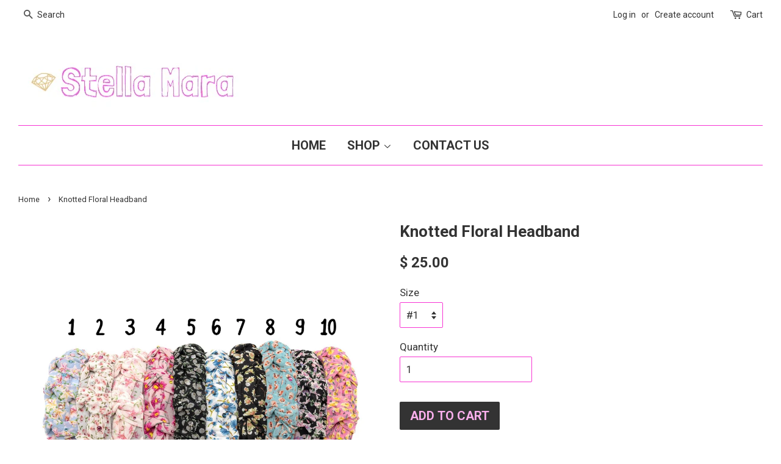

--- FILE ---
content_type: text/html; charset=utf-8
request_url: https://shopstellamara.com/products/knotted-floral-headband
body_size: 15224
content:
<!doctype html>
<!--[if lt IE 7]><html class="no-js lt-ie9 lt-ie8 lt-ie7" lang="en"> <![endif]-->
<!--[if IE 7]><html class="no-js lt-ie9 lt-ie8" lang="en"> <![endif]-->
<!--[if IE 8]><html class="no-js lt-ie9" lang="en"> <![endif]-->
<!--[if IE 9 ]><html class="ie9 no-js"> <![endif]-->
<!--[if (gt IE 9)|!(IE)]><!--> <html class="no-js"> <!--<![endif]-->
<head>

  <!-- Basic page needs ================================================== -->
  <meta charset="utf-8">
  <meta http-equiv="X-UA-Compatible" content="IE=edge,chrome=1">

  

  <!-- Title and description ================================================== -->
  <title>
  Knotted Floral Headband &ndash; Stella Mara
  </title>

  
  <meta name="description" content="Bari Lynn Floral Knotted Headband">
  

  <!-- Social meta ================================================== -->
  

  <meta property="og:type" content="product">
  <meta property="og:title" content="Knotted Floral Headband">
  <meta property="og:url" content="https://shopstellamara.com/products/knotted-floral-headband">
  
  <meta property="og:image" content="http://shopstellamara.com/cdn/shop/products/ECCDBF8D-7544-4558-BF55-EEED30A06EB7_grande.jpg?v=1614012890">
  <meta property="og:image:secure_url" content="https://shopstellamara.com/cdn/shop/products/ECCDBF8D-7544-4558-BF55-EEED30A06EB7_grande.jpg?v=1614012890">
  
  <meta property="og:image" content="http://shopstellamara.com/cdn/shop/products/4F73A14F-1597-4C60-8AA9-2C7FEEE1B436_grande.jpg?v=1614012890">
  <meta property="og:image:secure_url" content="https://shopstellamara.com/cdn/shop/products/4F73A14F-1597-4C60-8AA9-2C7FEEE1B436_grande.jpg?v=1614012890">
  
  <meta property="og:price:amount" content="25.00">
  <meta property="og:price:currency" content="USD">


  <meta property="og:description" content="Bari Lynn Floral Knotted Headband">

<meta property="og:site_name" content="Stella Mara">


  <meta name="twitter:card" content="summary">



  <meta name="twitter:title" content="Knotted Floral Headband">
  <meta name="twitter:description" content="Bari Lynn Floral Knotted Headband">



  <!-- Helpers ================================================== -->
  <link rel="canonical" href="https://shopstellamara.com/products/knotted-floral-headband">
  <meta name="viewport" content="width=device-width,initial-scale=1">
  <meta name="theme-color" content="#333333">

  <!-- CSS ================================================== -->
  <link href="//shopstellamara.com/cdn/shop/t/12/assets/timber.scss.css?v=183589157240521779031697727733" rel="stylesheet" type="text/css" media="all" />
  <link href="//shopstellamara.com/cdn/shop/t/12/assets/theme.scss.css?v=53845243501762220041697727733" rel="stylesheet" type="text/css" media="all" />

  
  
  
  <link href="//fonts.googleapis.com/css?family=Roboto:400,700" rel="stylesheet" type="text/css" media="all" />


  


  



  <script>
    window.theme = window.theme || {};

    var theme = {
      strings: {
        zoomClose: "Close (Esc)",
        zoomPrev: "Previous (Left arrow key)",
        zoomNext: "Next (Right arrow key)"
      },
      settings: {
        // Adding some settings to allow the editor to update correctly when they are changed
        themeBgImage: false,
        customBgImage: '',
        enableWideLayout: true,
        typeAccentTransform: true,
        typeAccentSpacing: false,
        baseFontSize: '17px',
        headerBaseFontSize: '26px',
        accentFontSize: '20px'
      },
      variables: {
        mediaQueryMedium: 'screen and (max-width: 768px)',
        bpSmall: false
      },
      moneyFormat: "$ {{amount}}"
    }
  </script>

  <!-- Header hook for plugins ================================================== -->
  <script>window.performance && window.performance.mark && window.performance.mark('shopify.content_for_header.start');</script><meta id="shopify-digital-wallet" name="shopify-digital-wallet" content="/9095288/digital_wallets/dialog">
<meta name="shopify-checkout-api-token" content="9024b43cc2fa6b6655dccc2d388c91a9">
<link rel="alternate" type="application/json+oembed" href="https://shopstellamara.com/products/knotted-floral-headband.oembed">
<script async="async" src="/checkouts/internal/preloads.js?locale=en-US"></script>
<link rel="preconnect" href="https://shop.app" crossorigin="anonymous">
<script async="async" src="https://shop.app/checkouts/internal/preloads.js?locale=en-US&shop_id=9095288" crossorigin="anonymous"></script>
<script id="apple-pay-shop-capabilities" type="application/json">{"shopId":9095288,"countryCode":"US","currencyCode":"USD","merchantCapabilities":["supports3DS"],"merchantId":"gid:\/\/shopify\/Shop\/9095288","merchantName":"Stella Mara","requiredBillingContactFields":["postalAddress","email","phone"],"requiredShippingContactFields":["postalAddress","email","phone"],"shippingType":"shipping","supportedNetworks":["visa","masterCard","amex","discover","elo","jcb"],"total":{"type":"pending","label":"Stella Mara","amount":"1.00"},"shopifyPaymentsEnabled":true,"supportsSubscriptions":true}</script>
<script id="shopify-features" type="application/json">{"accessToken":"9024b43cc2fa6b6655dccc2d388c91a9","betas":["rich-media-storefront-analytics"],"domain":"shopstellamara.com","predictiveSearch":true,"shopId":9095288,"locale":"en"}</script>
<script>var Shopify = Shopify || {};
Shopify.shop = "stella-mara.myshopify.com";
Shopify.locale = "en";
Shopify.currency = {"active":"USD","rate":"1.0"};
Shopify.country = "US";
Shopify.theme = {"name":"Minimal","id":160041542,"schema_name":"Minimal","schema_version":"3.2.0","theme_store_id":380,"role":"main"};
Shopify.theme.handle = "null";
Shopify.theme.style = {"id":null,"handle":null};
Shopify.cdnHost = "shopstellamara.com/cdn";
Shopify.routes = Shopify.routes || {};
Shopify.routes.root = "/";</script>
<script type="module">!function(o){(o.Shopify=o.Shopify||{}).modules=!0}(window);</script>
<script>!function(o){function n(){var o=[];function n(){o.push(Array.prototype.slice.apply(arguments))}return n.q=o,n}var t=o.Shopify=o.Shopify||{};t.loadFeatures=n(),t.autoloadFeatures=n()}(window);</script>
<script>
  window.ShopifyPay = window.ShopifyPay || {};
  window.ShopifyPay.apiHost = "shop.app\/pay";
  window.ShopifyPay.redirectState = null;
</script>
<script id="shop-js-analytics" type="application/json">{"pageType":"product"}</script>
<script defer="defer" async type="module" src="//shopstellamara.com/cdn/shopifycloud/shop-js/modules/v2/client.init-shop-cart-sync_WVOgQShq.en.esm.js"></script>
<script defer="defer" async type="module" src="//shopstellamara.com/cdn/shopifycloud/shop-js/modules/v2/chunk.common_C_13GLB1.esm.js"></script>
<script defer="defer" async type="module" src="//shopstellamara.com/cdn/shopifycloud/shop-js/modules/v2/chunk.modal_CLfMGd0m.esm.js"></script>
<script type="module">
  await import("//shopstellamara.com/cdn/shopifycloud/shop-js/modules/v2/client.init-shop-cart-sync_WVOgQShq.en.esm.js");
await import("//shopstellamara.com/cdn/shopifycloud/shop-js/modules/v2/chunk.common_C_13GLB1.esm.js");
await import("//shopstellamara.com/cdn/shopifycloud/shop-js/modules/v2/chunk.modal_CLfMGd0m.esm.js");

  window.Shopify.SignInWithShop?.initShopCartSync?.({"fedCMEnabled":true,"windoidEnabled":true});

</script>
<script>
  window.Shopify = window.Shopify || {};
  if (!window.Shopify.featureAssets) window.Shopify.featureAssets = {};
  window.Shopify.featureAssets['shop-js'] = {"shop-cart-sync":["modules/v2/client.shop-cart-sync_DuR37GeY.en.esm.js","modules/v2/chunk.common_C_13GLB1.esm.js","modules/v2/chunk.modal_CLfMGd0m.esm.js"],"init-fed-cm":["modules/v2/client.init-fed-cm_BucUoe6W.en.esm.js","modules/v2/chunk.common_C_13GLB1.esm.js","modules/v2/chunk.modal_CLfMGd0m.esm.js"],"shop-toast-manager":["modules/v2/client.shop-toast-manager_B0JfrpKj.en.esm.js","modules/v2/chunk.common_C_13GLB1.esm.js","modules/v2/chunk.modal_CLfMGd0m.esm.js"],"init-shop-cart-sync":["modules/v2/client.init-shop-cart-sync_WVOgQShq.en.esm.js","modules/v2/chunk.common_C_13GLB1.esm.js","modules/v2/chunk.modal_CLfMGd0m.esm.js"],"shop-button":["modules/v2/client.shop-button_B_U3bv27.en.esm.js","modules/v2/chunk.common_C_13GLB1.esm.js","modules/v2/chunk.modal_CLfMGd0m.esm.js"],"init-windoid":["modules/v2/client.init-windoid_DuP9q_di.en.esm.js","modules/v2/chunk.common_C_13GLB1.esm.js","modules/v2/chunk.modal_CLfMGd0m.esm.js"],"shop-cash-offers":["modules/v2/client.shop-cash-offers_BmULhtno.en.esm.js","modules/v2/chunk.common_C_13GLB1.esm.js","modules/v2/chunk.modal_CLfMGd0m.esm.js"],"pay-button":["modules/v2/client.pay-button_CrPSEbOK.en.esm.js","modules/v2/chunk.common_C_13GLB1.esm.js","modules/v2/chunk.modal_CLfMGd0m.esm.js"],"init-customer-accounts":["modules/v2/client.init-customer-accounts_jNk9cPYQ.en.esm.js","modules/v2/client.shop-login-button_DJ5ldayH.en.esm.js","modules/v2/chunk.common_C_13GLB1.esm.js","modules/v2/chunk.modal_CLfMGd0m.esm.js"],"avatar":["modules/v2/client.avatar_BTnouDA3.en.esm.js"],"checkout-modal":["modules/v2/client.checkout-modal_pBPyh9w8.en.esm.js","modules/v2/chunk.common_C_13GLB1.esm.js","modules/v2/chunk.modal_CLfMGd0m.esm.js"],"init-shop-for-new-customer-accounts":["modules/v2/client.init-shop-for-new-customer-accounts_BUoCy7a5.en.esm.js","modules/v2/client.shop-login-button_DJ5ldayH.en.esm.js","modules/v2/chunk.common_C_13GLB1.esm.js","modules/v2/chunk.modal_CLfMGd0m.esm.js"],"init-customer-accounts-sign-up":["modules/v2/client.init-customer-accounts-sign-up_CnczCz9H.en.esm.js","modules/v2/client.shop-login-button_DJ5ldayH.en.esm.js","modules/v2/chunk.common_C_13GLB1.esm.js","modules/v2/chunk.modal_CLfMGd0m.esm.js"],"init-shop-email-lookup-coordinator":["modules/v2/client.init-shop-email-lookup-coordinator_CzjY5t9o.en.esm.js","modules/v2/chunk.common_C_13GLB1.esm.js","modules/v2/chunk.modal_CLfMGd0m.esm.js"],"shop-follow-button":["modules/v2/client.shop-follow-button_CsYC63q7.en.esm.js","modules/v2/chunk.common_C_13GLB1.esm.js","modules/v2/chunk.modal_CLfMGd0m.esm.js"],"shop-login-button":["modules/v2/client.shop-login-button_DJ5ldayH.en.esm.js","modules/v2/chunk.common_C_13GLB1.esm.js","modules/v2/chunk.modal_CLfMGd0m.esm.js"],"shop-login":["modules/v2/client.shop-login_B9ccPdmx.en.esm.js","modules/v2/chunk.common_C_13GLB1.esm.js","modules/v2/chunk.modal_CLfMGd0m.esm.js"],"lead-capture":["modules/v2/client.lead-capture_D0K_KgYb.en.esm.js","modules/v2/chunk.common_C_13GLB1.esm.js","modules/v2/chunk.modal_CLfMGd0m.esm.js"],"payment-terms":["modules/v2/client.payment-terms_BWmiNN46.en.esm.js","modules/v2/chunk.common_C_13GLB1.esm.js","modules/v2/chunk.modal_CLfMGd0m.esm.js"]};
</script>
<script>(function() {
  var isLoaded = false;
  function asyncLoad() {
    if (isLoaded) return;
    isLoaded = true;
    var urls = ["https:\/\/www.improvedcontactform.com\/icf.js?shop=stella-mara.myshopify.com"];
    for (var i = 0; i < urls.length; i++) {
      var s = document.createElement('script');
      s.type = 'text/javascript';
      s.async = true;
      s.src = urls[i];
      var x = document.getElementsByTagName('script')[0];
      x.parentNode.insertBefore(s, x);
    }
  };
  if(window.attachEvent) {
    window.attachEvent('onload', asyncLoad);
  } else {
    window.addEventListener('load', asyncLoad, false);
  }
})();</script>
<script id="__st">var __st={"a":9095288,"offset":-18000,"reqid":"68c1311c-8c41-41b0-8cc9-361cdcbe82e1-1769647005","pageurl":"shopstellamara.com\/products\/knotted-floral-headband","u":"84bf12d09fa1","p":"product","rtyp":"product","rid":6304088916151};</script>
<script>window.ShopifyPaypalV4VisibilityTracking = true;</script>
<script id="captcha-bootstrap">!function(){'use strict';const t='contact',e='account',n='new_comment',o=[[t,t],['blogs',n],['comments',n],[t,'customer']],c=[[e,'customer_login'],[e,'guest_login'],[e,'recover_customer_password'],[e,'create_customer']],r=t=>t.map((([t,e])=>`form[action*='/${t}']:not([data-nocaptcha='true']) input[name='form_type'][value='${e}']`)).join(','),a=t=>()=>t?[...document.querySelectorAll(t)].map((t=>t.form)):[];function s(){const t=[...o],e=r(t);return a(e)}const i='password',u='form_key',d=['recaptcha-v3-token','g-recaptcha-response','h-captcha-response',i],f=()=>{try{return window.sessionStorage}catch{return}},m='__shopify_v',_=t=>t.elements[u];function p(t,e,n=!1){try{const o=window.sessionStorage,c=JSON.parse(o.getItem(e)),{data:r}=function(t){const{data:e,action:n}=t;return t[m]||n?{data:e,action:n}:{data:t,action:n}}(c);for(const[e,n]of Object.entries(r))t.elements[e]&&(t.elements[e].value=n);n&&o.removeItem(e)}catch(o){console.error('form repopulation failed',{error:o})}}const l='form_type',E='cptcha';function T(t){t.dataset[E]=!0}const w=window,h=w.document,L='Shopify',v='ce_forms',y='captcha';let A=!1;((t,e)=>{const n=(g='f06e6c50-85a8-45c8-87d0-21a2b65856fe',I='https://cdn.shopify.com/shopifycloud/storefront-forms-hcaptcha/ce_storefront_forms_captcha_hcaptcha.v1.5.2.iife.js',D={infoText:'Protected by hCaptcha',privacyText:'Privacy',termsText:'Terms'},(t,e,n)=>{const o=w[L][v],c=o.bindForm;if(c)return c(t,g,e,D).then(n);var r;o.q.push([[t,g,e,D],n]),r=I,A||(h.body.append(Object.assign(h.createElement('script'),{id:'captcha-provider',async:!0,src:r})),A=!0)});var g,I,D;w[L]=w[L]||{},w[L][v]=w[L][v]||{},w[L][v].q=[],w[L][y]=w[L][y]||{},w[L][y].protect=function(t,e){n(t,void 0,e),T(t)},Object.freeze(w[L][y]),function(t,e,n,w,h,L){const[v,y,A,g]=function(t,e,n){const i=e?o:[],u=t?c:[],d=[...i,...u],f=r(d),m=r(i),_=r(d.filter((([t,e])=>n.includes(e))));return[a(f),a(m),a(_),s()]}(w,h,L),I=t=>{const e=t.target;return e instanceof HTMLFormElement?e:e&&e.form},D=t=>v().includes(t);t.addEventListener('submit',(t=>{const e=I(t);if(!e)return;const n=D(e)&&!e.dataset.hcaptchaBound&&!e.dataset.recaptchaBound,o=_(e),c=g().includes(e)&&(!o||!o.value);(n||c)&&t.preventDefault(),c&&!n&&(function(t){try{if(!f())return;!function(t){const e=f();if(!e)return;const n=_(t);if(!n)return;const o=n.value;o&&e.removeItem(o)}(t);const e=Array.from(Array(32),(()=>Math.random().toString(36)[2])).join('');!function(t,e){_(t)||t.append(Object.assign(document.createElement('input'),{type:'hidden',name:u})),t.elements[u].value=e}(t,e),function(t,e){const n=f();if(!n)return;const o=[...t.querySelectorAll(`input[type='${i}']`)].map((({name:t})=>t)),c=[...d,...o],r={};for(const[a,s]of new FormData(t).entries())c.includes(a)||(r[a]=s);n.setItem(e,JSON.stringify({[m]:1,action:t.action,data:r}))}(t,e)}catch(e){console.error('failed to persist form',e)}}(e),e.submit())}));const S=(t,e)=>{t&&!t.dataset[E]&&(n(t,e.some((e=>e===t))),T(t))};for(const o of['focusin','change'])t.addEventListener(o,(t=>{const e=I(t);D(e)&&S(e,y())}));const B=e.get('form_key'),M=e.get(l),P=B&&M;t.addEventListener('DOMContentLoaded',(()=>{const t=y();if(P)for(const e of t)e.elements[l].value===M&&p(e,B);[...new Set([...A(),...v().filter((t=>'true'===t.dataset.shopifyCaptcha))])].forEach((e=>S(e,t)))}))}(h,new URLSearchParams(w.location.search),n,t,e,['guest_login'])})(!0,!0)}();</script>
<script integrity="sha256-4kQ18oKyAcykRKYeNunJcIwy7WH5gtpwJnB7kiuLZ1E=" data-source-attribution="shopify.loadfeatures" defer="defer" src="//shopstellamara.com/cdn/shopifycloud/storefront/assets/storefront/load_feature-a0a9edcb.js" crossorigin="anonymous"></script>
<script crossorigin="anonymous" defer="defer" src="//shopstellamara.com/cdn/shopifycloud/storefront/assets/shopify_pay/storefront-65b4c6d7.js?v=20250812"></script>
<script data-source-attribution="shopify.dynamic_checkout.dynamic.init">var Shopify=Shopify||{};Shopify.PaymentButton=Shopify.PaymentButton||{isStorefrontPortableWallets:!0,init:function(){window.Shopify.PaymentButton.init=function(){};var t=document.createElement("script");t.src="https://shopstellamara.com/cdn/shopifycloud/portable-wallets/latest/portable-wallets.en.js",t.type="module",document.head.appendChild(t)}};
</script>
<script data-source-attribution="shopify.dynamic_checkout.buyer_consent">
  function portableWalletsHideBuyerConsent(e){var t=document.getElementById("shopify-buyer-consent"),n=document.getElementById("shopify-subscription-policy-button");t&&n&&(t.classList.add("hidden"),t.setAttribute("aria-hidden","true"),n.removeEventListener("click",e))}function portableWalletsShowBuyerConsent(e){var t=document.getElementById("shopify-buyer-consent"),n=document.getElementById("shopify-subscription-policy-button");t&&n&&(t.classList.remove("hidden"),t.removeAttribute("aria-hidden"),n.addEventListener("click",e))}window.Shopify?.PaymentButton&&(window.Shopify.PaymentButton.hideBuyerConsent=portableWalletsHideBuyerConsent,window.Shopify.PaymentButton.showBuyerConsent=portableWalletsShowBuyerConsent);
</script>
<script data-source-attribution="shopify.dynamic_checkout.cart.bootstrap">document.addEventListener("DOMContentLoaded",(function(){function t(){return document.querySelector("shopify-accelerated-checkout-cart, shopify-accelerated-checkout")}if(t())Shopify.PaymentButton.init();else{new MutationObserver((function(e,n){t()&&(Shopify.PaymentButton.init(),n.disconnect())})).observe(document.body,{childList:!0,subtree:!0})}}));
</script>
<link id="shopify-accelerated-checkout-styles" rel="stylesheet" media="screen" href="https://shopstellamara.com/cdn/shopifycloud/portable-wallets/latest/accelerated-checkout-backwards-compat.css" crossorigin="anonymous">
<style id="shopify-accelerated-checkout-cart">
        #shopify-buyer-consent {
  margin-top: 1em;
  display: inline-block;
  width: 100%;
}

#shopify-buyer-consent.hidden {
  display: none;
}

#shopify-subscription-policy-button {
  background: none;
  border: none;
  padding: 0;
  text-decoration: underline;
  font-size: inherit;
  cursor: pointer;
}

#shopify-subscription-policy-button::before {
  box-shadow: none;
}

      </style>

<script>window.performance && window.performance.mark && window.performance.mark('shopify.content_for_header.end');</script>

  

<!--[if lt IE 9]>
<script src="//cdnjs.cloudflare.com/ajax/libs/html5shiv/3.7.2/html5shiv.min.js" type="text/javascript"></script>
<link href="//shopstellamara.com/cdn/shop/t/12/assets/respond-proxy.html" id="respond-proxy" rel="respond-proxy" />
<link href="//shopstellamara.com/search?q=9226a7a34cba3ac47db5f0f7700726f5" id="respond-redirect" rel="respond-redirect" />
<script src="//shopstellamara.com/search?q=9226a7a34cba3ac47db5f0f7700726f5" type="text/javascript"></script>
<![endif]-->


  <script src="//ajax.googleapis.com/ajax/libs/jquery/2.2.3/jquery.min.js" type="text/javascript"></script>

  
  

<link href="https://monorail-edge.shopifysvc.com" rel="dns-prefetch">
<script>(function(){if ("sendBeacon" in navigator && "performance" in window) {try {var session_token_from_headers = performance.getEntriesByType('navigation')[0].serverTiming.find(x => x.name == '_s').description;} catch {var session_token_from_headers = undefined;}var session_cookie_matches = document.cookie.match(/_shopify_s=([^;]*)/);var session_token_from_cookie = session_cookie_matches && session_cookie_matches.length === 2 ? session_cookie_matches[1] : "";var session_token = session_token_from_headers || session_token_from_cookie || "";function handle_abandonment_event(e) {var entries = performance.getEntries().filter(function(entry) {return /monorail-edge.shopifysvc.com/.test(entry.name);});if (!window.abandonment_tracked && entries.length === 0) {window.abandonment_tracked = true;var currentMs = Date.now();var navigation_start = performance.timing.navigationStart;var payload = {shop_id: 9095288,url: window.location.href,navigation_start,duration: currentMs - navigation_start,session_token,page_type: "product"};window.navigator.sendBeacon("https://monorail-edge.shopifysvc.com/v1/produce", JSON.stringify({schema_id: "online_store_buyer_site_abandonment/1.1",payload: payload,metadata: {event_created_at_ms: currentMs,event_sent_at_ms: currentMs}}));}}window.addEventListener('pagehide', handle_abandonment_event);}}());</script>
<script id="web-pixels-manager-setup">(function e(e,d,r,n,o){if(void 0===o&&(o={}),!Boolean(null===(a=null===(i=window.Shopify)||void 0===i?void 0:i.analytics)||void 0===a?void 0:a.replayQueue)){var i,a;window.Shopify=window.Shopify||{};var t=window.Shopify;t.analytics=t.analytics||{};var s=t.analytics;s.replayQueue=[],s.publish=function(e,d,r){return s.replayQueue.push([e,d,r]),!0};try{self.performance.mark("wpm:start")}catch(e){}var l=function(){var e={modern:/Edge?\/(1{2}[4-9]|1[2-9]\d|[2-9]\d{2}|\d{4,})\.\d+(\.\d+|)|Firefox\/(1{2}[4-9]|1[2-9]\d|[2-9]\d{2}|\d{4,})\.\d+(\.\d+|)|Chrom(ium|e)\/(9{2}|\d{3,})\.\d+(\.\d+|)|(Maci|X1{2}).+ Version\/(15\.\d+|(1[6-9]|[2-9]\d|\d{3,})\.\d+)([,.]\d+|)( \(\w+\)|)( Mobile\/\w+|) Safari\/|Chrome.+OPR\/(9{2}|\d{3,})\.\d+\.\d+|(CPU[ +]OS|iPhone[ +]OS|CPU[ +]iPhone|CPU IPhone OS|CPU iPad OS)[ +]+(15[._]\d+|(1[6-9]|[2-9]\d|\d{3,})[._]\d+)([._]\d+|)|Android:?[ /-](13[3-9]|1[4-9]\d|[2-9]\d{2}|\d{4,})(\.\d+|)(\.\d+|)|Android.+Firefox\/(13[5-9]|1[4-9]\d|[2-9]\d{2}|\d{4,})\.\d+(\.\d+|)|Android.+Chrom(ium|e)\/(13[3-9]|1[4-9]\d|[2-9]\d{2}|\d{4,})\.\d+(\.\d+|)|SamsungBrowser\/([2-9]\d|\d{3,})\.\d+/,legacy:/Edge?\/(1[6-9]|[2-9]\d|\d{3,})\.\d+(\.\d+|)|Firefox\/(5[4-9]|[6-9]\d|\d{3,})\.\d+(\.\d+|)|Chrom(ium|e)\/(5[1-9]|[6-9]\d|\d{3,})\.\d+(\.\d+|)([\d.]+$|.*Safari\/(?![\d.]+ Edge\/[\d.]+$))|(Maci|X1{2}).+ Version\/(10\.\d+|(1[1-9]|[2-9]\d|\d{3,})\.\d+)([,.]\d+|)( \(\w+\)|)( Mobile\/\w+|) Safari\/|Chrome.+OPR\/(3[89]|[4-9]\d|\d{3,})\.\d+\.\d+|(CPU[ +]OS|iPhone[ +]OS|CPU[ +]iPhone|CPU IPhone OS|CPU iPad OS)[ +]+(10[._]\d+|(1[1-9]|[2-9]\d|\d{3,})[._]\d+)([._]\d+|)|Android:?[ /-](13[3-9]|1[4-9]\d|[2-9]\d{2}|\d{4,})(\.\d+|)(\.\d+|)|Mobile Safari.+OPR\/([89]\d|\d{3,})\.\d+\.\d+|Android.+Firefox\/(13[5-9]|1[4-9]\d|[2-9]\d{2}|\d{4,})\.\d+(\.\d+|)|Android.+Chrom(ium|e)\/(13[3-9]|1[4-9]\d|[2-9]\d{2}|\d{4,})\.\d+(\.\d+|)|Android.+(UC? ?Browser|UCWEB|U3)[ /]?(15\.([5-9]|\d{2,})|(1[6-9]|[2-9]\d|\d{3,})\.\d+)\.\d+|SamsungBrowser\/(5\.\d+|([6-9]|\d{2,})\.\d+)|Android.+MQ{2}Browser\/(14(\.(9|\d{2,})|)|(1[5-9]|[2-9]\d|\d{3,})(\.\d+|))(\.\d+|)|K[Aa][Ii]OS\/(3\.\d+|([4-9]|\d{2,})\.\d+)(\.\d+|)/},d=e.modern,r=e.legacy,n=navigator.userAgent;return n.match(d)?"modern":n.match(r)?"legacy":"unknown"}(),u="modern"===l?"modern":"legacy",c=(null!=n?n:{modern:"",legacy:""})[u],f=function(e){return[e.baseUrl,"/wpm","/b",e.hashVersion,"modern"===e.buildTarget?"m":"l",".js"].join("")}({baseUrl:d,hashVersion:r,buildTarget:u}),m=function(e){var d=e.version,r=e.bundleTarget,n=e.surface,o=e.pageUrl,i=e.monorailEndpoint;return{emit:function(e){var a=e.status,t=e.errorMsg,s=(new Date).getTime(),l=JSON.stringify({metadata:{event_sent_at_ms:s},events:[{schema_id:"web_pixels_manager_load/3.1",payload:{version:d,bundle_target:r,page_url:o,status:a,surface:n,error_msg:t},metadata:{event_created_at_ms:s}}]});if(!i)return console&&console.warn&&console.warn("[Web Pixels Manager] No Monorail endpoint provided, skipping logging."),!1;try{return self.navigator.sendBeacon.bind(self.navigator)(i,l)}catch(e){}var u=new XMLHttpRequest;try{return u.open("POST",i,!0),u.setRequestHeader("Content-Type","text/plain"),u.send(l),!0}catch(e){return console&&console.warn&&console.warn("[Web Pixels Manager] Got an unhandled error while logging to Monorail."),!1}}}}({version:r,bundleTarget:l,surface:e.surface,pageUrl:self.location.href,monorailEndpoint:e.monorailEndpoint});try{o.browserTarget=l,function(e){var d=e.src,r=e.async,n=void 0===r||r,o=e.onload,i=e.onerror,a=e.sri,t=e.scriptDataAttributes,s=void 0===t?{}:t,l=document.createElement("script"),u=document.querySelector("head"),c=document.querySelector("body");if(l.async=n,l.src=d,a&&(l.integrity=a,l.crossOrigin="anonymous"),s)for(var f in s)if(Object.prototype.hasOwnProperty.call(s,f))try{l.dataset[f]=s[f]}catch(e){}if(o&&l.addEventListener("load",o),i&&l.addEventListener("error",i),u)u.appendChild(l);else{if(!c)throw new Error("Did not find a head or body element to append the script");c.appendChild(l)}}({src:f,async:!0,onload:function(){if(!function(){var e,d;return Boolean(null===(d=null===(e=window.Shopify)||void 0===e?void 0:e.analytics)||void 0===d?void 0:d.initialized)}()){var d=window.webPixelsManager.init(e)||void 0;if(d){var r=window.Shopify.analytics;r.replayQueue.forEach((function(e){var r=e[0],n=e[1],o=e[2];d.publishCustomEvent(r,n,o)})),r.replayQueue=[],r.publish=d.publishCustomEvent,r.visitor=d.visitor,r.initialized=!0}}},onerror:function(){return m.emit({status:"failed",errorMsg:"".concat(f," has failed to load")})},sri:function(e){var d=/^sha384-[A-Za-z0-9+/=]+$/;return"string"==typeof e&&d.test(e)}(c)?c:"",scriptDataAttributes:o}),m.emit({status:"loading"})}catch(e){m.emit({status:"failed",errorMsg:(null==e?void 0:e.message)||"Unknown error"})}}})({shopId: 9095288,storefrontBaseUrl: "https://shopstellamara.com",extensionsBaseUrl: "https://extensions.shopifycdn.com/cdn/shopifycloud/web-pixels-manager",monorailEndpoint: "https://monorail-edge.shopifysvc.com/unstable/produce_batch",surface: "storefront-renderer",enabledBetaFlags: ["2dca8a86"],webPixelsConfigList: [{"id":"shopify-app-pixel","configuration":"{}","eventPayloadVersion":"v1","runtimeContext":"STRICT","scriptVersion":"0450","apiClientId":"shopify-pixel","type":"APP","privacyPurposes":["ANALYTICS","MARKETING"]},{"id":"shopify-custom-pixel","eventPayloadVersion":"v1","runtimeContext":"LAX","scriptVersion":"0450","apiClientId":"shopify-pixel","type":"CUSTOM","privacyPurposes":["ANALYTICS","MARKETING"]}],isMerchantRequest: false,initData: {"shop":{"name":"Stella Mara","paymentSettings":{"currencyCode":"USD"},"myshopifyDomain":"stella-mara.myshopify.com","countryCode":"US","storefrontUrl":"https:\/\/shopstellamara.com"},"customer":null,"cart":null,"checkout":null,"productVariants":[{"price":{"amount":25.0,"currencyCode":"USD"},"product":{"title":"Knotted Floral Headband","vendor":"Bari Lynn","id":"6304088916151","untranslatedTitle":"Knotted Floral Headband","url":"\/products\/knotted-floral-headband","type":"Headband"},"id":"38210255454391","image":{"src":"\/\/shopstellamara.com\/cdn\/shop\/products\/4F73A14F-1597-4C60-8AA9-2C7FEEE1B436.jpg?v=1614012890"},"sku":"","title":"#1","untranslatedTitle":"#1"},{"price":{"amount":25.0,"currencyCode":"USD"},"product":{"title":"Knotted Floral Headband","vendor":"Bari Lynn","id":"6304088916151","untranslatedTitle":"Knotted Floral Headband","url":"\/products\/knotted-floral-headband","type":"Headband"},"id":"38210255487159","image":{"src":"\/\/shopstellamara.com\/cdn\/shop\/products\/4F73A14F-1597-4C60-8AA9-2C7FEEE1B436.jpg?v=1614012890"},"sku":"","title":"#2","untranslatedTitle":"#2"},{"price":{"amount":25.0,"currencyCode":"USD"},"product":{"title":"Knotted Floral Headband","vendor":"Bari Lynn","id":"6304088916151","untranslatedTitle":"Knotted Floral Headband","url":"\/products\/knotted-floral-headband","type":"Headband"},"id":"38210255519927","image":{"src":"\/\/shopstellamara.com\/cdn\/shop\/products\/4F73A14F-1597-4C60-8AA9-2C7FEEE1B436.jpg?v=1614012890"},"sku":"","title":"#3","untranslatedTitle":"#3"},{"price":{"amount":25.0,"currencyCode":"USD"},"product":{"title":"Knotted Floral Headband","vendor":"Bari Lynn","id":"6304088916151","untranslatedTitle":"Knotted Floral Headband","url":"\/products\/knotted-floral-headband","type":"Headband"},"id":"38210255552695","image":{"src":"\/\/shopstellamara.com\/cdn\/shop\/products\/4F73A14F-1597-4C60-8AA9-2C7FEEE1B436.jpg?v=1614012890"},"sku":"","title":"#4","untranslatedTitle":"#4"},{"price":{"amount":25.0,"currencyCode":"USD"},"product":{"title":"Knotted Floral Headband","vendor":"Bari Lynn","id":"6304088916151","untranslatedTitle":"Knotted Floral Headband","url":"\/products\/knotted-floral-headband","type":"Headband"},"id":"38210255585463","image":{"src":"\/\/shopstellamara.com\/cdn\/shop\/products\/4F73A14F-1597-4C60-8AA9-2C7FEEE1B436.jpg?v=1614012890"},"sku":"","title":"#5","untranslatedTitle":"#5"},{"price":{"amount":25.0,"currencyCode":"USD"},"product":{"title":"Knotted Floral Headband","vendor":"Bari Lynn","id":"6304088916151","untranslatedTitle":"Knotted Floral Headband","url":"\/products\/knotted-floral-headband","type":"Headband"},"id":"38210255618231","image":{"src":"\/\/shopstellamara.com\/cdn\/shop\/products\/4F73A14F-1597-4C60-8AA9-2C7FEEE1B436.jpg?v=1614012890"},"sku":"","title":"#6","untranslatedTitle":"#6"},{"price":{"amount":25.0,"currencyCode":"USD"},"product":{"title":"Knotted Floral Headband","vendor":"Bari Lynn","id":"6304088916151","untranslatedTitle":"Knotted Floral Headband","url":"\/products\/knotted-floral-headband","type":"Headband"},"id":"38210255650999","image":{"src":"\/\/shopstellamara.com\/cdn\/shop\/products\/4F73A14F-1597-4C60-8AA9-2C7FEEE1B436.jpg?v=1614012890"},"sku":"","title":"#7","untranslatedTitle":"#7"},{"price":{"amount":25.0,"currencyCode":"USD"},"product":{"title":"Knotted Floral Headband","vendor":"Bari Lynn","id":"6304088916151","untranslatedTitle":"Knotted Floral Headband","url":"\/products\/knotted-floral-headband","type":"Headband"},"id":"38210255683767","image":{"src":"\/\/shopstellamara.com\/cdn\/shop\/products\/4F73A14F-1597-4C60-8AA9-2C7FEEE1B436.jpg?v=1614012890"},"sku":"","title":"#8","untranslatedTitle":"#8"},{"price":{"amount":25.0,"currencyCode":"USD"},"product":{"title":"Knotted Floral Headband","vendor":"Bari Lynn","id":"6304088916151","untranslatedTitle":"Knotted Floral Headband","url":"\/products\/knotted-floral-headband","type":"Headband"},"id":"38210255716535","image":{"src":"\/\/shopstellamara.com\/cdn\/shop\/products\/4F73A14F-1597-4C60-8AA9-2C7FEEE1B436.jpg?v=1614012890"},"sku":"","title":"#9","untranslatedTitle":"#9"},{"price":{"amount":25.0,"currencyCode":"USD"},"product":{"title":"Knotted Floral Headband","vendor":"Bari Lynn","id":"6304088916151","untranslatedTitle":"Knotted Floral Headband","url":"\/products\/knotted-floral-headband","type":"Headband"},"id":"38210255749303","image":{"src":"\/\/shopstellamara.com\/cdn\/shop\/products\/4F73A14F-1597-4C60-8AA9-2C7FEEE1B436.jpg?v=1614012890"},"sku":"","title":"#10","untranslatedTitle":"#10"}],"purchasingCompany":null},},"https://shopstellamara.com/cdn","1d2a099fw23dfb22ep557258f5m7a2edbae",{"modern":"","legacy":""},{"shopId":"9095288","storefrontBaseUrl":"https:\/\/shopstellamara.com","extensionBaseUrl":"https:\/\/extensions.shopifycdn.com\/cdn\/shopifycloud\/web-pixels-manager","surface":"storefront-renderer","enabledBetaFlags":"[\"2dca8a86\"]","isMerchantRequest":"false","hashVersion":"1d2a099fw23dfb22ep557258f5m7a2edbae","publish":"custom","events":"[[\"page_viewed\",{}],[\"product_viewed\",{\"productVariant\":{\"price\":{\"amount\":25.0,\"currencyCode\":\"USD\"},\"product\":{\"title\":\"Knotted Floral Headband\",\"vendor\":\"Bari Lynn\",\"id\":\"6304088916151\",\"untranslatedTitle\":\"Knotted Floral Headband\",\"url\":\"\/products\/knotted-floral-headband\",\"type\":\"Headband\"},\"id\":\"38210255454391\",\"image\":{\"src\":\"\/\/shopstellamara.com\/cdn\/shop\/products\/4F73A14F-1597-4C60-8AA9-2C7FEEE1B436.jpg?v=1614012890\"},\"sku\":\"\",\"title\":\"#1\",\"untranslatedTitle\":\"#1\"}}]]"});</script><script>
  window.ShopifyAnalytics = window.ShopifyAnalytics || {};
  window.ShopifyAnalytics.meta = window.ShopifyAnalytics.meta || {};
  window.ShopifyAnalytics.meta.currency = 'USD';
  var meta = {"product":{"id":6304088916151,"gid":"gid:\/\/shopify\/Product\/6304088916151","vendor":"Bari Lynn","type":"Headband","handle":"knotted-floral-headband","variants":[{"id":38210255454391,"price":2500,"name":"Knotted Floral Headband - #1","public_title":"#1","sku":""},{"id":38210255487159,"price":2500,"name":"Knotted Floral Headband - #2","public_title":"#2","sku":""},{"id":38210255519927,"price":2500,"name":"Knotted Floral Headband - #3","public_title":"#3","sku":""},{"id":38210255552695,"price":2500,"name":"Knotted Floral Headband - #4","public_title":"#4","sku":""},{"id":38210255585463,"price":2500,"name":"Knotted Floral Headband - #5","public_title":"#5","sku":""},{"id":38210255618231,"price":2500,"name":"Knotted Floral Headband - #6","public_title":"#6","sku":""},{"id":38210255650999,"price":2500,"name":"Knotted Floral Headband - #7","public_title":"#7","sku":""},{"id":38210255683767,"price":2500,"name":"Knotted Floral Headband - #8","public_title":"#8","sku":""},{"id":38210255716535,"price":2500,"name":"Knotted Floral Headband - #9","public_title":"#9","sku":""},{"id":38210255749303,"price":2500,"name":"Knotted Floral Headband - #10","public_title":"#10","sku":""}],"remote":false},"page":{"pageType":"product","resourceType":"product","resourceId":6304088916151,"requestId":"68c1311c-8c41-41b0-8cc9-361cdcbe82e1-1769647005"}};
  for (var attr in meta) {
    window.ShopifyAnalytics.meta[attr] = meta[attr];
  }
</script>
<script class="analytics">
  (function () {
    var customDocumentWrite = function(content) {
      var jquery = null;

      if (window.jQuery) {
        jquery = window.jQuery;
      } else if (window.Checkout && window.Checkout.$) {
        jquery = window.Checkout.$;
      }

      if (jquery) {
        jquery('body').append(content);
      }
    };

    var hasLoggedConversion = function(token) {
      if (token) {
        return document.cookie.indexOf('loggedConversion=' + token) !== -1;
      }
      return false;
    }

    var setCookieIfConversion = function(token) {
      if (token) {
        var twoMonthsFromNow = new Date(Date.now());
        twoMonthsFromNow.setMonth(twoMonthsFromNow.getMonth() + 2);

        document.cookie = 'loggedConversion=' + token + '; expires=' + twoMonthsFromNow;
      }
    }

    var trekkie = window.ShopifyAnalytics.lib = window.trekkie = window.trekkie || [];
    if (trekkie.integrations) {
      return;
    }
    trekkie.methods = [
      'identify',
      'page',
      'ready',
      'track',
      'trackForm',
      'trackLink'
    ];
    trekkie.factory = function(method) {
      return function() {
        var args = Array.prototype.slice.call(arguments);
        args.unshift(method);
        trekkie.push(args);
        return trekkie;
      };
    };
    for (var i = 0; i < trekkie.methods.length; i++) {
      var key = trekkie.methods[i];
      trekkie[key] = trekkie.factory(key);
    }
    trekkie.load = function(config) {
      trekkie.config = config || {};
      trekkie.config.initialDocumentCookie = document.cookie;
      var first = document.getElementsByTagName('script')[0];
      var script = document.createElement('script');
      script.type = 'text/javascript';
      script.onerror = function(e) {
        var scriptFallback = document.createElement('script');
        scriptFallback.type = 'text/javascript';
        scriptFallback.onerror = function(error) {
                var Monorail = {
      produce: function produce(monorailDomain, schemaId, payload) {
        var currentMs = new Date().getTime();
        var event = {
          schema_id: schemaId,
          payload: payload,
          metadata: {
            event_created_at_ms: currentMs,
            event_sent_at_ms: currentMs
          }
        };
        return Monorail.sendRequest("https://" + monorailDomain + "/v1/produce", JSON.stringify(event));
      },
      sendRequest: function sendRequest(endpointUrl, payload) {
        // Try the sendBeacon API
        if (window && window.navigator && typeof window.navigator.sendBeacon === 'function' && typeof window.Blob === 'function' && !Monorail.isIos12()) {
          var blobData = new window.Blob([payload], {
            type: 'text/plain'
          });

          if (window.navigator.sendBeacon(endpointUrl, blobData)) {
            return true;
          } // sendBeacon was not successful

        } // XHR beacon

        var xhr = new XMLHttpRequest();

        try {
          xhr.open('POST', endpointUrl);
          xhr.setRequestHeader('Content-Type', 'text/plain');
          xhr.send(payload);
        } catch (e) {
          console.log(e);
        }

        return false;
      },
      isIos12: function isIos12() {
        return window.navigator.userAgent.lastIndexOf('iPhone; CPU iPhone OS 12_') !== -1 || window.navigator.userAgent.lastIndexOf('iPad; CPU OS 12_') !== -1;
      }
    };
    Monorail.produce('monorail-edge.shopifysvc.com',
      'trekkie_storefront_load_errors/1.1',
      {shop_id: 9095288,
      theme_id: 160041542,
      app_name: "storefront",
      context_url: window.location.href,
      source_url: "//shopstellamara.com/cdn/s/trekkie.storefront.a804e9514e4efded663580eddd6991fcc12b5451.min.js"});

        };
        scriptFallback.async = true;
        scriptFallback.src = '//shopstellamara.com/cdn/s/trekkie.storefront.a804e9514e4efded663580eddd6991fcc12b5451.min.js';
        first.parentNode.insertBefore(scriptFallback, first);
      };
      script.async = true;
      script.src = '//shopstellamara.com/cdn/s/trekkie.storefront.a804e9514e4efded663580eddd6991fcc12b5451.min.js';
      first.parentNode.insertBefore(script, first);
    };
    trekkie.load(
      {"Trekkie":{"appName":"storefront","development":false,"defaultAttributes":{"shopId":9095288,"isMerchantRequest":null,"themeId":160041542,"themeCityHash":"10986472380169977033","contentLanguage":"en","currency":"USD","eventMetadataId":"f4549e5b-75e0-4bbf-b82b-724327bd00da"},"isServerSideCookieWritingEnabled":true,"monorailRegion":"shop_domain","enabledBetaFlags":["65f19447","b5387b81"]},"Session Attribution":{},"S2S":{"facebookCapiEnabled":false,"source":"trekkie-storefront-renderer","apiClientId":580111}}
    );

    var loaded = false;
    trekkie.ready(function() {
      if (loaded) return;
      loaded = true;

      window.ShopifyAnalytics.lib = window.trekkie;

      var originalDocumentWrite = document.write;
      document.write = customDocumentWrite;
      try { window.ShopifyAnalytics.merchantGoogleAnalytics.call(this); } catch(error) {};
      document.write = originalDocumentWrite;

      window.ShopifyAnalytics.lib.page(null,{"pageType":"product","resourceType":"product","resourceId":6304088916151,"requestId":"68c1311c-8c41-41b0-8cc9-361cdcbe82e1-1769647005","shopifyEmitted":true});

      var match = window.location.pathname.match(/checkouts\/(.+)\/(thank_you|post_purchase)/)
      var token = match? match[1]: undefined;
      if (!hasLoggedConversion(token)) {
        setCookieIfConversion(token);
        window.ShopifyAnalytics.lib.track("Viewed Product",{"currency":"USD","variantId":38210255454391,"productId":6304088916151,"productGid":"gid:\/\/shopify\/Product\/6304088916151","name":"Knotted Floral Headband - #1","price":"25.00","sku":"","brand":"Bari Lynn","variant":"#1","category":"Headband","nonInteraction":true,"remote":false},undefined,undefined,{"shopifyEmitted":true});
      window.ShopifyAnalytics.lib.track("monorail:\/\/trekkie_storefront_viewed_product\/1.1",{"currency":"USD","variantId":38210255454391,"productId":6304088916151,"productGid":"gid:\/\/shopify\/Product\/6304088916151","name":"Knotted Floral Headband - #1","price":"25.00","sku":"","brand":"Bari Lynn","variant":"#1","category":"Headband","nonInteraction":true,"remote":false,"referer":"https:\/\/shopstellamara.com\/products\/knotted-floral-headband"});
      }
    });


        var eventsListenerScript = document.createElement('script');
        eventsListenerScript.async = true;
        eventsListenerScript.src = "//shopstellamara.com/cdn/shopifycloud/storefront/assets/shop_events_listener-3da45d37.js";
        document.getElementsByTagName('head')[0].appendChild(eventsListenerScript);

})();</script>
<script
  defer
  src="https://shopstellamara.com/cdn/shopifycloud/perf-kit/shopify-perf-kit-3.1.0.min.js"
  data-application="storefront-renderer"
  data-shop-id="9095288"
  data-render-region="gcp-us-east1"
  data-page-type="product"
  data-theme-instance-id="160041542"
  data-theme-name="Minimal"
  data-theme-version="3.2.0"
  data-monorail-region="shop_domain"
  data-resource-timing-sampling-rate="10"
  data-shs="true"
  data-shs-beacon="true"
  data-shs-export-with-fetch="true"
  data-shs-logs-sample-rate="1"
  data-shs-beacon-endpoint="https://shopstellamara.com/api/collect"
></script>
</head>

<body id="knotted-floral-headband" class="template-product" >

  <div id="shopify-section-header" class="shopify-section"><style>
  .site-header__logo a {
    max-width: 450px;
  }

  /*================= If logo is above navigation ================== */
  
    .site-nav {
      
        border-top: 1px solid #f733d3;
        border-bottom: 1px solid #f733d3;
      
      margin-top: 30px;
    }
  

  /*============ If logo is on the same line as navigation ============ */
  


  
</style>

<div data-section-id="header" data-section-type="header-section">
  <div class="header-bar">
    <div class="wrapper medium-down--hide">
      <div class="post-large--display-table">

        
          <div class="header-bar__left post-large--display-table-cell">

            

            

            
              <div class="header-bar__module header-bar__search">
                


  <form action="/search" method="get" class="header-bar__search-form clearfix" role="search">
    
    <button type="submit" class="btn icon-fallback-text header-bar__search-submit">
      <span class="icon icon-search" aria-hidden="true"></span>
      <span class="fallback-text">Search</span>
    </button>
    <input type="search" name="q" value="" aria-label="Search" class="header-bar__search-input" placeholder="Search">
  </form>


              </div>
            

          </div>
        

        <div class="header-bar__right post-large--display-table-cell">

          
            <ul class="header-bar__module header-bar__module--list">
              
                <li>
                  <a href="/account/login" id="customer_login_link">Log in</a>
                </li>
                <li>or</li>
                <li>
                  <a href="/account/register" id="customer_register_link">Create account</a>
                </li>
              
            </ul>
          

          <div class="header-bar__module">
            <span class="header-bar__sep" aria-hidden="true"></span>
            <a href="/cart" class="cart-page-link">
              <span class="icon icon-cart header-bar__cart-icon" aria-hidden="true"></span>
            </a>
          </div>

          <div class="header-bar__module">
            <a href="/cart" class="cart-page-link">
              Cart
              <span class="cart-count header-bar__cart-count hidden-count">0</span>
            </a>
          </div>

          
            
          

        </div>
      </div>
    </div>
    <div class="wrapper post-large--hide">
      
        <button type="button" class="mobile-nav-trigger" id="MobileNavTrigger" data-menu-state="close">
          <span class="icon icon-hamburger" aria-hidden="true"></span>
          Menu
        </button>
      
      <a href="/cart" class="cart-page-link mobile-cart-page-link">
        <span class="icon icon-cart header-bar__cart-icon" aria-hidden="true"></span>
        Cart <span class="cart-count hidden-count">0</span>
      </a>
    </div>
    <ul id="MobileNav" class="mobile-nav post-large--hide">
  
  
  
  <li class="mobile-nav__link" aria-haspopup="true">
    
      <a href="/" class="mobile-nav">
        Home
      </a>
    
  </li>
  
  
  <li class="mobile-nav__link" aria-haspopup="true">
    
      <a href="/collections/spring-2020-shoes" class="mobile-nav__sublist-trigger">
        Shop
        <span class="icon-fallback-text mobile-nav__sublist-expand">
  <span class="icon icon-plus" aria-hidden="true"></span>
  <span class="fallback-text">+</span>
</span>
<span class="icon-fallback-text mobile-nav__sublist-contract">
  <span class="icon icon-minus" aria-hidden="true"></span>
  <span class="fallback-text">-</span>
</span>

      </a>
      <ul class="mobile-nav__sublist">  
        
          <li class="mobile-nav__sublist-link">
            <a href="/collections/newest-2023-shoes">**NEWEST SHOES**</a>
          </li>
        
          <li class="mobile-nav__sublist-link">
            <a href="/collections/fall-21-clothing">**CLEARANCE**</a>
          </li>
        
          <li class="mobile-nav__sublist-link">
            <a href="/collections/camp">**CAMP**</a>
          </li>
        
          <li class="mobile-nav__sublist-link">
            <a href="/collections/swimwear">**SWIMWEAR**</a>
          </li>
        
          <li class="mobile-nav__sublist-link">
            <a href="/collections/backpacks-accessories-1">**BACKPACKS & ACCESSORIES**</a>
          </li>
        
          <li class="mobile-nav__sublist-link">
            <a href="/collections/pajamas">**PAJAMAS**</a>
          </li>
        
          <li class="mobile-nav__sublist-link">
            <a href="/collections/clothing-1">**CLOTHING**</a>
          </li>
        
          <li class="mobile-nav__sublist-link">
            <a href="/collections/hair-accessories">*HAIR & ACCESSORIES*</a>
          </li>
        
          <li class="mobile-nav__sublist-link">
            <a href="/collections/winter-accessories-1">*WINTER HATS & ACCESSORIES*</a>
          </li>
        
          <li class="mobile-nav__sublist-link">
            <a href="/collections/baby-items">*BABY ITEMS*</a>
          </li>
        
          <li class="mobile-nav__sublist-link">
            <a href="/collections/am-yisrael-chai">**AM YISRAEL CHAI**</a>
          </li>
        
      </ul>
    
  </li>
  
  
  <li class="mobile-nav__link" aria-haspopup="true">
    
      <a href="/pages/contact-us" class="mobile-nav">
        Contact Us
      </a>
    
  </li>
  

  
    
      <li class="mobile-nav__link">
        <a href="/account/login" id="customer_login_link">Log in</a>
      </li>
      <li class="mobile-nav__link">
        <a href="/account/register" id="customer_register_link">Create account</a>
      </li>
    
  
  
  <li class="mobile-nav__link">
    
      <div class="header-bar__module header-bar__search">
        


  <form action="/search" method="get" class="header-bar__search-form clearfix" role="search">
    
    <button type="submit" class="btn icon-fallback-text header-bar__search-submit">
      <span class="icon icon-search" aria-hidden="true"></span>
      <span class="fallback-text">Search</span>
    </button>
    <input type="search" name="q" value="" aria-label="Search" class="header-bar__search-input" placeholder="Search">
  </form>


      </div>
    
  </li>
  
</ul>

  </div>

  <header class="site-header" role="banner">
    <div class="wrapper">

      

      <div class="grid--full">
        <div class="grid__item">
          
            <div class="h1 site-header__logo post-large--left" itemscope itemtype="http://schema.org/Organization">
          
            
              
              <a href="/" itemprop="url">
                <img src="//shopstellamara.com/cdn/shop/files/checkout_logo_3_450x.png?v=1613511373" alt="Stella Mara" itemprop="logo">
              </a>
            
          
            </div>
          
          
        </div>
      </div>
      <div class="grid--full medium-down--hide">
        <div class="grid__item">
          
<ul class="site-nav" role="navigation" id="AccessibleNav">
  
    
    
    
      <li >
        <a href="/" class="site-nav__link">Home</a>
      </li>
    
  
    
    
    
      <li class="site-nav--has-dropdown" aria-haspopup="true">
        <a href="/collections/spring-2020-shoes" class="site-nav__link">
          Shop
          <span class="icon-fallback-text">
            <span class="icon icon-arrow-down" aria-hidden="true"></span>
          </span>
        </a>
        <ul class="site-nav__dropdown">
          
            <li>
              <a href="/collections/newest-2023-shoes" class="site-nav__link">**NEWEST SHOES**</a>
            </li>
          
            <li>
              <a href="/collections/fall-21-clothing" class="site-nav__link">**CLEARANCE**</a>
            </li>
          
            <li>
              <a href="/collections/camp" class="site-nav__link">**CAMP**</a>
            </li>
          
            <li>
              <a href="/collections/swimwear" class="site-nav__link">**SWIMWEAR**</a>
            </li>
          
            <li>
              <a href="/collections/backpacks-accessories-1" class="site-nav__link">**BACKPACKS &amp; ACCESSORIES**</a>
            </li>
          
            <li>
              <a href="/collections/pajamas" class="site-nav__link">**PAJAMAS**</a>
            </li>
          
            <li>
              <a href="/collections/clothing-1" class="site-nav__link">**CLOTHING**</a>
            </li>
          
            <li>
              <a href="/collections/hair-accessories" class="site-nav__link">*HAIR &amp; ACCESSORIES*</a>
            </li>
          
            <li>
              <a href="/collections/winter-accessories-1" class="site-nav__link">*WINTER HATS &amp; ACCESSORIES*</a>
            </li>
          
            <li>
              <a href="/collections/baby-items" class="site-nav__link">*BABY ITEMS*</a>
            </li>
          
            <li>
              <a href="/collections/am-yisrael-chai" class="site-nav__link">**AM YISRAEL CHAI**</a>
            </li>
          
        </ul>
      </li>
    
  
    
    
    
      <li >
        <a href="/pages/contact-us" class="site-nav__link">Contact Us</a>
      </li>
    
  
</ul>

        </div>
      </div>

      

    </div>
  </header>
</div>


</div>

  <main class="wrapper main-content" role="main">
    <div class="grid">
        <div class="grid__item">
          

<div id="shopify-section-product-template" class="shopify-section"><div itemscope itemtype="http://schema.org/Product" id="ProductSection" data-section-id="product-template" data-section-type="product-template" data-image-zoom-type="zoom-in" data-related-enabled="true" data-show-extra-tab="false" data-extra-tab-content="">

  <meta itemprop="url" content="https://shopstellamara.com/products/knotted-floral-headband">
  <meta itemprop="image" content="//shopstellamara.com/cdn/shop/products/4F73A14F-1597-4C60-8AA9-2C7FEEE1B436_grande.jpg?v=1614012890">

  <div class="section-header section-header--breadcrumb">
    

<nav class="breadcrumb" role="navigation" aria-label="breadcrumbs">
  <a href="/" title="Back to the frontpage">Home</a>

  

    
    <span aria-hidden="true" class="breadcrumb__sep">&rsaquo;</span>
    <span>Knotted Floral Headband</span>

  
</nav>


  </div>

  <div class="product-single">
    <div class="grid product-single__hero">
      <div class="grid__item post-large--one-half">

        

          <div class="product-single__photos" id="ProductPhoto">
            
            <img src="//shopstellamara.com/cdn/shop/products/4F73A14F-1597-4C60-8AA9-2C7FEEE1B436_1024x1024.jpg?v=1614012890" alt="Knotted Floral Headband" id="ProductPhotoImg" data-zoom="//shopstellamara.com/cdn/shop/products/4F73A14F-1597-4C60-8AA9-2C7FEEE1B436_1024x1024.jpg?v=1614012890" data-image-id="23707334934711">
          </div>

          

            <ul class="product-single__thumbnails grid-uniform" id="ProductThumbs">
              
                <li class="grid__item wide--one-quarter large--one-third medium-down--one-third">
                  <a data-image-id="23707334934711" href="//shopstellamara.com/cdn/shop/products/4F73A14F-1597-4C60-8AA9-2C7FEEE1B436_1024x1024.jpg?v=1614012890" class="product-single__thumbnail">
                    <img src="//shopstellamara.com/cdn/shop/products/4F73A14F-1597-4C60-8AA9-2C7FEEE1B436_grande.jpg?v=1614012890" alt="Knotted Floral Headband">
                  </a>
                </li>
              
                <li class="grid__item wide--one-quarter large--one-third medium-down--one-third">
                  <a data-image-id="23706685669559" href="//shopstellamara.com/cdn/shop/products/ECCDBF8D-7544-4558-BF55-EEED30A06EB7_1024x1024.jpg?v=1614012890" class="product-single__thumbnail">
                    <img src="//shopstellamara.com/cdn/shop/products/ECCDBF8D-7544-4558-BF55-EEED30A06EB7_grande.jpg?v=1614012890" alt="Knotted Floral Headband">
                  </a>
                </li>
              
            </ul>

          

        

        

      </div>
      <div class="grid__item post-large--one-half">
        
        <h1 itemprop="name">Knotted Floral Headband</h1>

        <div itemprop="offers" itemscope itemtype="http://schema.org/Offer">
          

          <meta itemprop="priceCurrency" content="USD">
          <link itemprop="availability" href="http://schema.org/InStock">

          <div class="product-single__prices">
            
              <span id="PriceA11y" class="visually-hidden">Regular price</span>
            
            <span id="ProductPrice" class="product-single__price" itemprop="price" content="25.0">
              $ 25.00
            </span>

            
          </div>

          <form action="/cart/add" method="post" enctype="multipart/form-data" id="AddToCartForm">
            <select name="id" id="productSelect" class="product-single__variants">
              
                

                  <option  selected="selected"  data-sku="" value="38210255454391">#1 - $ 25.00 USD</option>

                
              
                

                  <option  data-sku="" value="38210255487159">#2 - $ 25.00 USD</option>

                
              
                

                  <option  data-sku="" value="38210255519927">#3 - $ 25.00 USD</option>

                
              
                

                  <option  data-sku="" value="38210255552695">#4 - $ 25.00 USD</option>

                
              
                

                  <option  data-sku="" value="38210255585463">#5 - $ 25.00 USD</option>

                
              
                

                  <option  data-sku="" value="38210255618231">#6 - $ 25.00 USD</option>

                
              
                

                  <option  data-sku="" value="38210255650999">#7 - $ 25.00 USD</option>

                
              
                

                  <option  data-sku="" value="38210255683767">#8 - $ 25.00 USD</option>

                
              
                

                  <option  data-sku="" value="38210255716535">#9 - $ 25.00 USD</option>

                
              
                

                  <option  data-sku="" value="38210255749303">#10 - $ 25.00 USD</option>

                
              
            </select>

            <div class="product-single__quantity">
              <label for="Quantity">Quantity</label>
              <input type="number" id="Quantity" name="quantity" value="1" min="1" class="quantity-selector">
            </div>

            <button type="submit" name="add" id="AddToCart" class="btn">
              <span id="AddToCartText">Add to Cart</span>
            </button>
          </form>

          
            <div class="product-description rte" itemprop="description">
              <p>Bari Lynn Floral Knotted Headband</p>
            </div>
          

          
        </div>

      </div>
    </div>
  </div>

  
    






  

</div>


  <script type="application/json" id="ProductJson-product-template">
    {"id":6304088916151,"title":"Knotted Floral Headband","handle":"knotted-floral-headband","description":"\u003cp\u003eBari Lynn Floral Knotted Headband\u003c\/p\u003e","published_at":"2021-02-22T10:24:42-05:00","created_at":"2021-02-22T10:24:43-05:00","vendor":"Bari Lynn","type":"Headband","tags":["cf-size-1","cf-size-10","cf-size-2","cf-size-3","cf-size-4","cf-size-5","cf-size-6","cf-size-7","cf-size-8","cf-size-9"],"price":2500,"price_min":2500,"price_max":2500,"available":true,"price_varies":false,"compare_at_price":null,"compare_at_price_min":0,"compare_at_price_max":0,"compare_at_price_varies":false,"variants":[{"id":38210255454391,"title":"#1","option1":"#1","option2":null,"option3":null,"sku":"","requires_shipping":true,"taxable":true,"featured_image":null,"available":true,"name":"Knotted Floral Headband - #1","public_title":"#1","options":["#1"],"price":2500,"weight":283,"compare_at_price":null,"inventory_quantity":-3,"inventory_management":"shopify","inventory_policy":"continue","barcode":"","requires_selling_plan":false,"selling_plan_allocations":[]},{"id":38210255487159,"title":"#2","option1":"#2","option2":null,"option3":null,"sku":"","requires_shipping":true,"taxable":true,"featured_image":null,"available":true,"name":"Knotted Floral Headband - #2","public_title":"#2","options":["#2"],"price":2500,"weight":283,"compare_at_price":null,"inventory_quantity":-3,"inventory_management":"shopify","inventory_policy":"continue","barcode":"","requires_selling_plan":false,"selling_plan_allocations":[]},{"id":38210255519927,"title":"#3","option1":"#3","option2":null,"option3":null,"sku":"","requires_shipping":true,"taxable":true,"featured_image":null,"available":true,"name":"Knotted Floral Headband - #3","public_title":"#3","options":["#3"],"price":2500,"weight":283,"compare_at_price":null,"inventory_quantity":0,"inventory_management":"shopify","inventory_policy":"continue","barcode":"","requires_selling_plan":false,"selling_plan_allocations":[]},{"id":38210255552695,"title":"#4","option1":"#4","option2":null,"option3":null,"sku":"","requires_shipping":true,"taxable":true,"featured_image":null,"available":true,"name":"Knotted Floral Headband - #4","public_title":"#4","options":["#4"],"price":2500,"weight":283,"compare_at_price":null,"inventory_quantity":-1,"inventory_management":"shopify","inventory_policy":"continue","barcode":"","requires_selling_plan":false,"selling_plan_allocations":[]},{"id":38210255585463,"title":"#5","option1":"#5","option2":null,"option3":null,"sku":"","requires_shipping":true,"taxable":true,"featured_image":null,"available":true,"name":"Knotted Floral Headband - #5","public_title":"#5","options":["#5"],"price":2500,"weight":283,"compare_at_price":null,"inventory_quantity":0,"inventory_management":"shopify","inventory_policy":"continue","barcode":"","requires_selling_plan":false,"selling_plan_allocations":[]},{"id":38210255618231,"title":"#6","option1":"#6","option2":null,"option3":null,"sku":"","requires_shipping":true,"taxable":true,"featured_image":null,"available":true,"name":"Knotted Floral Headband - #6","public_title":"#6","options":["#6"],"price":2500,"weight":283,"compare_at_price":null,"inventory_quantity":0,"inventory_management":"shopify","inventory_policy":"continue","barcode":"","requires_selling_plan":false,"selling_plan_allocations":[]},{"id":38210255650999,"title":"#7","option1":"#7","option2":null,"option3":null,"sku":"","requires_shipping":true,"taxable":true,"featured_image":null,"available":true,"name":"Knotted Floral Headband - #7","public_title":"#7","options":["#7"],"price":2500,"weight":283,"compare_at_price":null,"inventory_quantity":-1,"inventory_management":"shopify","inventory_policy":"continue","barcode":"","requires_selling_plan":false,"selling_plan_allocations":[]},{"id":38210255683767,"title":"#8","option1":"#8","option2":null,"option3":null,"sku":"","requires_shipping":true,"taxable":true,"featured_image":null,"available":true,"name":"Knotted Floral Headband - #8","public_title":"#8","options":["#8"],"price":2500,"weight":283,"compare_at_price":null,"inventory_quantity":0,"inventory_management":"shopify","inventory_policy":"continue","barcode":"","requires_selling_plan":false,"selling_plan_allocations":[]},{"id":38210255716535,"title":"#9","option1":"#9","option2":null,"option3":null,"sku":"","requires_shipping":true,"taxable":true,"featured_image":null,"available":true,"name":"Knotted Floral Headband - #9","public_title":"#9","options":["#9"],"price":2500,"weight":283,"compare_at_price":null,"inventory_quantity":-3,"inventory_management":"shopify","inventory_policy":"continue","barcode":"","requires_selling_plan":false,"selling_plan_allocations":[]},{"id":38210255749303,"title":"#10","option1":"#10","option2":null,"option3":null,"sku":"","requires_shipping":true,"taxable":true,"featured_image":null,"available":true,"name":"Knotted Floral Headband - #10","public_title":"#10","options":["#10"],"price":2500,"weight":283,"compare_at_price":null,"inventory_quantity":-2,"inventory_management":"shopify","inventory_policy":"continue","barcode":"","requires_selling_plan":false,"selling_plan_allocations":[]}],"images":["\/\/shopstellamara.com\/cdn\/shop\/products\/4F73A14F-1597-4C60-8AA9-2C7FEEE1B436.jpg?v=1614012890","\/\/shopstellamara.com\/cdn\/shop\/products\/ECCDBF8D-7544-4558-BF55-EEED30A06EB7.jpg?v=1614012890"],"featured_image":"\/\/shopstellamara.com\/cdn\/shop\/products\/4F73A14F-1597-4C60-8AA9-2C7FEEE1B436.jpg?v=1614012890","options":["Size"],"media":[{"alt":null,"id":15894420455607,"position":1,"preview_image":{"aspect_ratio":1.0,"height":4000,"width":4000,"src":"\/\/shopstellamara.com\/cdn\/shop\/products\/4F73A14F-1597-4C60-8AA9-2C7FEEE1B436.jpg?v=1614012890"},"aspect_ratio":1.0,"height":4000,"media_type":"image","src":"\/\/shopstellamara.com\/cdn\/shop\/products\/4F73A14F-1597-4C60-8AA9-2C7FEEE1B436.jpg?v=1614012890","width":4000},{"alt":null,"id":15893756248247,"position":2,"preview_image":{"aspect_ratio":1.066,"height":1205,"width":1284,"src":"\/\/shopstellamara.com\/cdn\/shop\/products\/ECCDBF8D-7544-4558-BF55-EEED30A06EB7.jpg?v=1614012890"},"aspect_ratio":1.066,"height":1205,"media_type":"image","src":"\/\/shopstellamara.com\/cdn\/shop\/products\/ECCDBF8D-7544-4558-BF55-EEED30A06EB7.jpg?v=1614012890","width":1284}],"requires_selling_plan":false,"selling_plan_groups":[],"content":"\u003cp\u003eBari Lynn Floral Knotted Headband\u003c\/p\u003e"}
  </script>


<script src="//shopstellamara.com/cdn/shopifycloud/storefront/assets/themes_support/option_selection-b017cd28.js" type="text/javascript"></script>


</div>

<script>
  // Override default values of shop.strings for each template.
  // Alternate product templates can change values of
  // add to cart button, sold out, and unavailable states here.
  theme.productStrings = {
    addToCart: "Add to Cart",
    soldOut: "Sold Out",
    unavailable: "Unavailable"
  }
</script>

        </div>
    </div>
  </main>

  <div id="shopify-section-footer" class="shopify-section"><footer class="site-footer small--text-center" role="contentinfo">

<div class="wrapper">

  <div class="grid-uniform">

    

    

    
      
          <div class="grid__item post-large--one-third medium--one-third">
            
            <h3 class="h4">Links</h3>
            
            <ul class="site-footer__links">
              
                <li><a href="/search">Search</a></li>
              
            </ul>
          </div>

        
    
      
          <div class="grid__item post-large--one-third medium--one-third">
            <h3 class="h4">Follow Us</h3>
              
              <ul class="inline-list social-icons">
  
  
    <li>
      <a class="icon-fallback-text" href="https://www.facebook.com/shopstellamara/" title="Stella Mara on Facebook">
        <span class="icon icon-facebook" aria-hidden="true"></span>
        <span class="fallback-text">Facebook</span>
      </a>
    </li>
  
  
  
  
    <li>
      <a class="icon-fallback-text" href="https://www.instagram.com/shopstellamara/" title="Stella Mara on Instagram">
        <span class="icon icon-instagram" aria-hidden="true"></span>
        <span class="fallback-text">Instagram</span>
      </a>
    </li>
  
  
  
  
  
  
  
</ul>

          </div>

        
    
      
          <div class="grid__item post-large--one-third medium--one-third">
            <h3 class="h4">Newsletter</h3>
            <p>Sign up for the latest news, offers and styles</p>
            <div class="form-vertical small--hide">
  <form method="post" action="/contact#contact_form" id="contact_form" accept-charset="UTF-8" class="contact-form"><input type="hidden" name="form_type" value="customer" /><input type="hidden" name="utf8" value="✓" />
    
    
      <input type="hidden" name="contact[tags]" value="newsletter">
      <input type="email" value="" placeholder="Your email" name="contact[email]" id="Email" class="input-group-field" aria-label="Your email" autocorrect="off" autocapitalize="off">
      <input type="submit" class="btn" name="subscribe" id="subscribe" value="Subscribe">
    
  </form>
</div>
<div class="form-vertical post-large--hide large--hide medium--hide">
  <form method="post" action="/contact#contact_form" id="contact_form" accept-charset="UTF-8" class="contact-form"><input type="hidden" name="form_type" value="customer" /><input type="hidden" name="utf8" value="✓" />
    
    
      <input type="hidden" name="contact[tags]" value="newsletter">
      <div class="input-group">
        <input type="email" value="" placeholder="Your email" name="contact[email]" id="Email" class="input-group-field" aria-label="Your email" autocorrect="off" autocapitalize="off">
        <span class="input-group-btn">
          <button type="submit" class="btn" name="commit" id="subscribe">Subscribe</button>
        </span>
      </div>
    
  </form>
</div>

          </div>

      
    
  </div>

  <hr class="hr--small hr--clear">

  <div class="grid">
    <div class="grid__item text-center">
      <p class="site-footer__links">Copyright &copy; 2026, <a href="/" title="">Stella Mara</a>. <a target="_blank" rel="nofollow" href="https://www.shopify.com?utm_campaign=poweredby&amp;utm_medium=shopify&amp;utm_source=onlinestore">Powered by Shopify</a></p>
    </div>
  </div>

  
    
    <div class="grid">
      <div class="grid__item text-center">
        
        <ul class="inline-list payment-icons">
          
            
              <li>
                <span class="icon-fallback-text">
                  <span class="icon icon-american_express" aria-hidden="true"></span>
                  <span class="fallback-text">american express</span>
                </span>
              </li>
            
          
            
              <li>
                <span class="icon-fallback-text">
                  <span class="icon icon-apple_pay" aria-hidden="true"></span>
                  <span class="fallback-text">apple pay</span>
                </span>
              </li>
            
          
            
              <li>
                <span class="icon-fallback-text">
                  <span class="icon icon-diners_club" aria-hidden="true"></span>
                  <span class="fallback-text">diners club</span>
                </span>
              </li>
            
          
            
              <li>
                <span class="icon-fallback-text">
                  <span class="icon icon-discover" aria-hidden="true"></span>
                  <span class="fallback-text">discover</span>
                </span>
              </li>
            
          
            
              <li>
                <span class="icon-fallback-text">
                  <span class="icon icon-master" aria-hidden="true"></span>
                  <span class="fallback-text">master</span>
                </span>
              </li>
            
          
            
          
            
              <li>
                <span class="icon-fallback-text">
                  <span class="icon icon-visa" aria-hidden="true"></span>
                  <span class="fallback-text">visa</span>
                </span>
              </li>
            
          
        </ul>
      </div>
    </div>
    
  
</div>

</footer>


</div>

  <script src="//shopstellamara.com/cdn/shop/t/12/assets/theme.js?v=72551643169097711031491504905" type="text/javascript"></script>

  <!-- "snippets/revy-bundle-script.liquid" was not rendered, the associated app was uninstalled -->

</body>
</html>
